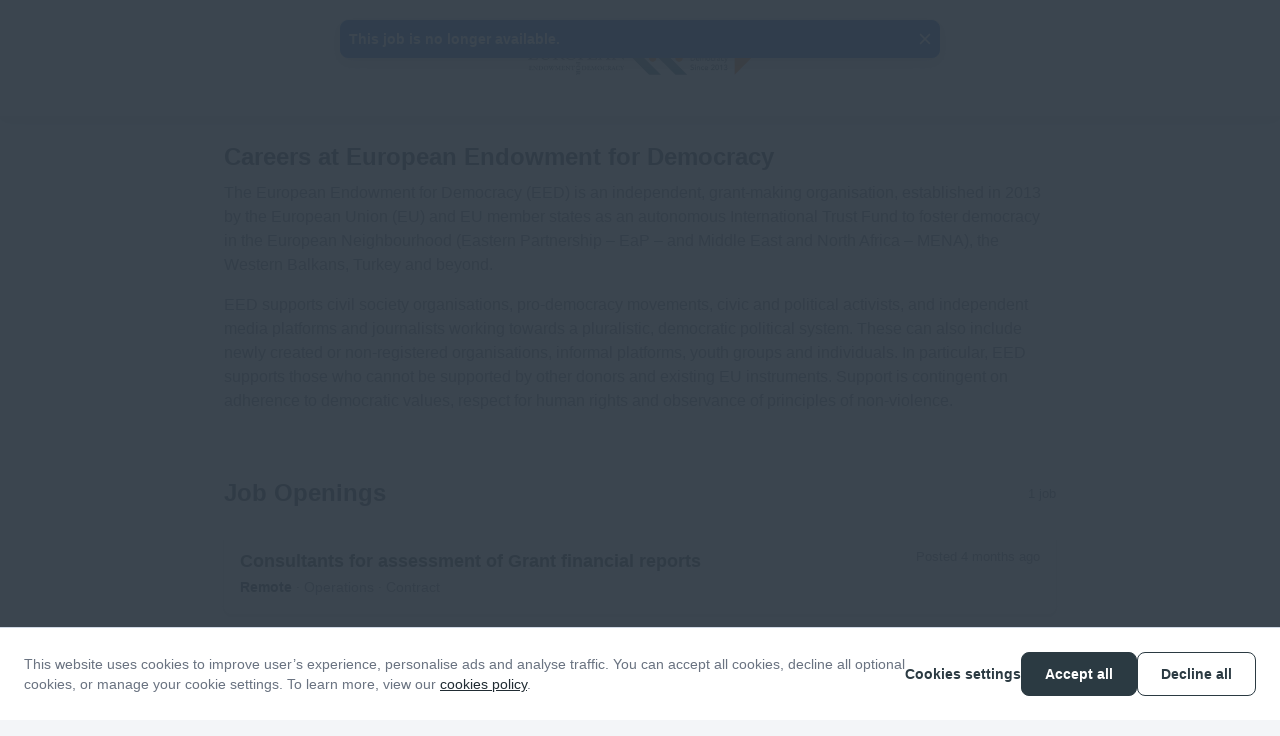

--- FILE ---
content_type: text/html; charset=utf-8
request_url: https://apply.workable.com/eed/?not_found=true
body_size: 1792
content:
<!doctype html><html lang="en"><head><meta charset="UTF-8"><meta name="viewport" content="width=device-width,initial-scale=1,maximum-scale=1,shrink-to-fit=no"><title>European Endowment for Democracy - Current Openings</title><link rel="alternate" hreflang="en" href="https://apply.workable.com/eed/?lng=en"><link rel="alternate" hreflang="x-default" href="https://apply.workable.com/eed/"><link rel="preconnect" href="https://workablehr.s3.amazonaws.com"><link rel="dns-prefetch" href="https://workablehr.s3.amazonaws.com"><link rel="preconnect" href="https://workable-application-form.s3.amazonaws.com"><link rel="dns-prefetch" href="https://workable-application-form.s3.amazonaws.com"><link rel="icon" href="https://workable-application-form.s3.amazonaws.com/static/favicon.ico" type="image/x-icon"/><link rel="shortcut icon" href="https://workable-application-form.s3.amazonaws.com/static/favicon.ico"/> <link rel="icon" type="image/png" sizes="16x16" href="https://workable-application-form.s3.amazonaws.com/static/favicon-16x16.png"/> <link rel="icon" type="image/png" sizes="32x32" href="https://workable-application-form.s3.amazonaws.com/static/favicon-32x32.png"/> <link rel="icon" type="image/png" sizes="96x96" href="https://workable-application-form.s3.amazonaws.com/static/favicon-96x96.png"/> <link rel="canonical" href="https://apply.workable.com/eed/"/><link rel="apple-touch-icon" href="https://workable-application-form.s3.amazonaws.com/static/apple-touch-icon-192x192.png"><meta name="msapplication-TileImage" content="https://www.workable.com/static/ms-icon-144x144.png"><style>:root { --color-default: #2b3a42; }</style><script>window.careers = {"features":{"smartSEODescription":true,"talentPoolToggleOnACPSave":true,"acpi18n":true,"recaptcha":false,"prerender":true,"surveys":false,"acp_new_cookie_consent_enabled":true,"apply_with_seek_enabled":true,"apply_with_indeed_job_sync_api_enabled":true,"featured-postings":true,"admin-company-tab-featured-jobs":true,"wjb_personalization_enabled":true,"wjb_weekly_job_digest_enabled":true,"disallow_rejected_job_for_publish":false,"wjb_acp_turnstile_captcha_enabled":true,"wjb_acp_turnstile_captcha_rejection_enabled":false,"wjb_allow_daily_job_suggestions_enabled":true,"wjb_complete_profile_prompt_enabled":true,"wjb_google_drive_upload_enabled":false,"wjb_atlas_enabled":true},"dimensions":{"i18n":false,"advanced":true,"hasCustomDomain":false,"cookieConsentDisabled":false},"config":{"turnstileWidgetSiteKey":"0x4AAAAAAAVY8hH3nz6RxaK0"}};</script><meta name="version" content="v7.373.0"><meta name="account" content="8538ed8a-d7a4-44d1-a6e9-138e0eff6f87"><meta name="description" content="The European Endowment for Democracy (EED) is an independent, grant-making organisation, established in 2013 by the European Union (EU) and EU member states as an autonomous International Trust Fund to foster democracy in the European Neighbourhood (Ea..."><meta name="domain" content="workable.com"><meta name="ga4" content=""><meta name="hasCustomDomain" content=""><meta name="job" content=""><meta property="og:description" content="The European Endowment for Democracy (EED) is an independent, grant-making organisation, established in 2013 by the European Union (EU) and EU member states as an autonomous International Trust Fund to foster democracy in the European Neighbourhood (Ea..."><meta property="og:image" content="https://workablehr.s3.amazonaws.com/uploads/account/open_graph_logo/448837/social?1719424160000"><meta property="og:title" content="European Endowment for Democracy"><meta property="og:type" content="website"><meta property="og:url" content=""><meta name="robots" content="all"><meta name="subdomain" content="eed"><meta name="theme-color" content="#2b3a42"><script defer="defer" src="https://dcvxs6ggqztsa.cloudfront.net/candidate/releases/careers.08ec3908b41289f6.js"></script><link href="https://dcvxs6ggqztsa.cloudfront.net/candidate/releases/careers.f601ac6bbab455ac.css" rel="stylesheet"></head><body style="min-width: 320px;"><div id="app" style="height: 100%"><style>.loader { display: -ms-flexbox; display: flex; margin: 0 auto; height: 100%; width: 100%; min-height: 360px; -ms-flex-align: center; align-items: center; -ms-flex-pack: center; justify-content: center; } .inner { display: block; width: 100px; height: 100px; position: relative; -webkit-transform: rotateZ(45deg); transform: rotateZ(45deg); will-change: auto; } .cube { float: left; width: 50%; height: 50%; position: relative; -webkit-transform: scale(1.1); transform: scale(1.1); } .cube:before { content: ''; position: absolute; top: 0; left: 0; width: 100%; height: 100%; background-color: #00756a; background-color: var(--color-default, #00756a); -webkit-animation: unfold 2.4s infinite linear both; animation: unfold 2.4s infinite linear both; -webkit-transform-origin: 100% 100%; transform-origin: 100% 100%; } .second { -webkit-transform: scale(1.1) rotateZ(90deg); transform: scale(1.1) rotateZ(90deg); } .second:before { -webkit-animation-delay: 0.3s; animation-delay: 0.3s; } .third { -webkit-transform: scale(1.1) rotateZ(270deg); transform: scale(1.1) rotateZ(270deg); } .third:before { -webkit-animation-delay: 0.9s; animation-delay: 0.9s; } .fourth { -webkit-transform: scale(1.1) rotateZ(180deg); transform: scale(1.1) rotateZ(180deg); } .fourth:before { -webkit-animation-delay: 0.6s; animation-delay: 0.6s; } @-webkit-keyframes unfold { 0%, 10% { -webkit-transform: perspective(200px) rotateX(-180deg); transform: perspective(200px) rotateX(-180deg); opacity: 0; } 25%, 75% { -webkit-transform: perspective(200px) rotateX(0deg); transform: perspective(200px) rotateX(0deg); opacity: 1; } 90%, 100% { -webkit-transform: perspective(200px) rotateY(180deg); transform: perspective(200px) rotateY(180deg); opacity: 0; } } @keyframes unfold { 0%, 10% { -webkit-transform: perspective(200px) rotateX(-180deg); transform: perspective(200px) rotateX(-180deg); opacity: 0; } 25%, 75% { -webkit-transform: perspective(200px) rotateX(0deg); transform: perspective(200px) rotateX(0deg); opacity: 1; } 90%, 100% { -webkit-transform: perspective(200px) rotateY(180deg); transform: perspective(200px) rotateY(180deg); opacity: 0; } }</style><div class="loader"><div class="inner"><div class="cube"></div><div class="cube second"></div><div class="cube third"></div><div class="cube fourth"></div></div></div></div><script>(function(){function c(){var b=a.contentDocument||a.contentWindow.document;if(b){var d=b.createElement('script');d.innerHTML="window.__CF$cv$params={r:'9c494a1d18b0b87b',t:'MTc2OTUyNzgwNy4wMDAwMDA='};var a=document.createElement('script');a.nonce='';a.src='/cdn-cgi/challenge-platform/scripts/jsd/main.js';document.getElementsByTagName('head')[0].appendChild(a);";b.getElementsByTagName('head')[0].appendChild(d)}}if(document.body){var a=document.createElement('iframe');a.height=1;a.width=1;a.style.position='absolute';a.style.top=0;a.style.left=0;a.style.border='none';a.style.visibility='hidden';document.body.appendChild(a);if('loading'!==document.readyState)c();else if(window.addEventListener)document.addEventListener('DOMContentLoaded',c);else{var e=document.onreadystatechange||function(){};document.onreadystatechange=function(b){e(b);'loading'!==document.readyState&&(document.onreadystatechange=e,c())}}}})();</script></body></html>

--- FILE ---
content_type: application/javascript
request_url: https://dcvxs6ggqztsa.cloudfront.net/candidate/releases/_careers.67d3f8c78828242a.chunk.js
body_size: 4246
content:
"use strict";(self.webpackChunk_workable_candidate=self.webpackChunk_workable_candidate||[]).push([["3167"],{43134:function(e,t,r){r.r(t),r.d(t,{default:()=>b});var n=r(96832),o=r(29787),a=r.n(o),i=r(11072),c=r(32574),u=r(46746);function l(e,t){(null==t||t>e.length)&&(t=e.length);for(var r=0,n=Array(t);r<t;r++)n[r]=e[r];return n}let s=function(){var e,t=(0,i.TH)(),r=(e=(0,n.useState)(function(){return Object.fromEntries(new URLSearchParams(t.search).entries())}),function(e){if(Array.isArray(e))return e}(e)||function(e,t){var r,n,o=null==e?null:"undefined"!=typeof Symbol&&e[Symbol.iterator]||e["@@iterator"];if(null!=o){var a=[],i=!0,c=!1;try{for(o=o.call(e);!(i=(r=o.next()).done)&&(a.push(r.value),a.length!==t);i=!0);}catch(e){c=!0,n=e}finally{try{i||null==o.return||o.return()}finally{if(c)throw n}}return a}}(e,2)||function(e,t){if(e){if("string"==typeof e)return l(e,2);var r=Object.prototype.toString.call(e).slice(8,-1);if("Object"===r&&e.constructor&&(r=e.constructor.name),"Map"===r||"Set"===r)return Array.from(r);if("Arguments"===r||/^(?:Ui|I)nt(?:8|16|32)(?:Clamped)?Array$/.test(r))return l(e,t)}}(e,2)||function(){throw TypeError("Invalid attempt to destructure non-iterable instance.\\nIn order to be iterable, non-array objects must have a [Symbol.iterator]() method.")}()),o=r[0],s=r[1],f=(0,n.useContext)(u.Z).flashInfo;return(0,n.useEffect)(function(){return a()(o)?f(""):o.not_found?f(c.ZP.t("careers.job.notFound")):o.data_deleted?f(c.ZP.t("careers.job.dataDeleted")):void 0},[f,o]),(0,n.useEffect)(function(){return function(){return f("")}},[f]),(0,n.useEffect)(function(){setTimeout(function(){s("")},7e3)},[]),null};var f=r(35304),p=r(48536),y=r(79389),d=r(73280),v=r(76727);let b=function(){return n.createElement(n.Fragment,null,n.createElement(s,null),n.createElement(p.Z,null),n.createElement("main",{className:v.Z.jobs,role:"main"},n.createElement(d.Z,null),n.createElement(y.Z,null),n.createElement(f.Z,null)))}},13038:function(e,t,r){r.d(t,{ZP:()=>D,zd:()=>T});var n=r(96832),o=r(62923),a=r.n(o),i=r(49335),c=r.n(i),u=r(90292),l=r.n(u),s=r(69480),f=r.n(s),p=r(97433),y=r(98291),d=r(13703),v=r(51280),b=r(64807),h=r(65638),m=r(64002),g=r(56585);function O(e,t){(null==t||t>e.length)&&(t=e.length);for(var r=0,n=Array(t);r<t;r++)n[r]=e[r];return n}function j(e){return(j=Object.setPrototypeOf?Object.getPrototypeOf:function(e){return e.__proto__||Object.getPrototypeOf(e)})(e)}function E(e){for(var t=1;t<arguments.length;t++){var r=null!=arguments[t]?arguments[t]:{},n=Object.keys(r);"function"==typeof Object.getOwnPropertySymbols&&(n=n.concat(Object.getOwnPropertySymbols(r).filter(function(e){return Object.getOwnPropertyDescriptor(r,e).enumerable}))),n.forEach(function(t){var n;n=r[t],t in e?Object.defineProperty(e,t,{value:n,enumerable:!0,configurable:!0,writable:!0}):e[t]=n})}return e}function P(e,t){return t=null!=t?t:{},Object.getOwnPropertyDescriptors?Object.defineProperties(e,Object.getOwnPropertyDescriptors(t)):(function(e,t){var r=Object.keys(e);if(Object.getOwnPropertySymbols){var n=Object.getOwnPropertySymbols(e);r.push.apply(r,n)}return r})(Object(t)).forEach(function(r){Object.defineProperty(e,r,Object.getOwnPropertyDescriptor(t,r))}),e}function S(e,t){if(null==e)return{};var r,n,o=function(e,t){if(null==e)return{};var r,n,o={},a=Object.keys(e);for(n=0;n<a.length;n++)r=a[n],t.indexOf(r)>=0||(o[r]=e[r]);return o}(e,t);if(Object.getOwnPropertySymbols){var a=Object.getOwnPropertySymbols(e);for(n=0;n<a.length;n++)r=a[n],!(t.indexOf(r)>=0)&&Object.prototype.propertyIsEnumerable.call(e,r)&&(o[r]=e[r])}return o}function w(e,t){return(w=Object.setPrototypeOf||function(e,t){return e.__proto__=t,e})(e,t)}function k(e){return function(e){if(Array.isArray(e))return O(e)}(e)||function(e){if("undefined"!=typeof Symbol&&null!=e[Symbol.iterator]||null!=e["@@iterator"])return Array.from(e)}(e)||Z(e)||function(){throw TypeError("Invalid attempt to spread non-iterable instance.\\nIn order to be iterable, non-array objects must have a [Symbol.iterator]() method.")}()}function Z(e,t){if(e){if("string"==typeof e)return O(e,t);var r=Object.prototype.toString.call(e).slice(8,-1);if("Object"===r&&e.constructor&&(r=e.constructor.name),"Map"===r||"Set"===r)return Array.from(r);if("Arguments"===r||/^(?:Ui|I)nt(?:8|16|32)(?:Clamped)?Array$/.test(r))return O(e,t)}}function A(){try{var e=!Boolean.prototype.valueOf.call(Reflect.construct(Boolean,[],function(){}))}catch(e){}return(A=function(){return!!e})()}var x={},T=function(){x.value=!0},I=Object.freeze({department:p.zW.Actions.FilteredByDepartment,location:p.zW.Actions.FilteredByLocation,search:p.zW.Actions.SearchedJobs,viewedLocationSuggestion:p.zW.Actions.ViewedLocationSuggestion,workplace:p.zW.Actions.FilteredByWorkplace,worktype:p.zW.Actions.FilteredByType}),_=function(e){var t;if("function"!=typeof e&&null!==e)throw TypeError("Super expression must either be null or a function");function r(e){var t,n,o;if(!(this instanceof r))throw TypeError("Cannot call a class as a function");return n=r,o=[e],n=j(n),(t=function(e,t){var r;if(t&&("object"==((r=t)&&"undefined"!=typeof Symbol&&r.constructor===Symbol?"symbol":typeof r)||"function"==typeof t))return t;if(void 0===e)throw ReferenceError("this hasn't been initialised - super() hasn't been called");return e}(this,A()?Reflect.construct(n,o||[],j(this).constructor):n.apply(this,o))).state={error:e.error,jobs:void 0,nextPage:void 0,previousQuery:void 0},t.search=t.search.bind(t),t.getEventTypeForNonInteractiveSearchEvent=t.getEventTypeForNonInteractiveSearchEvent.bind(t),t.getSearchEventType=t.getSearchEventType.bind(t),t.next=t.next.bind(t),t.searchParams=t.searchParams.bind(t),t.firedEventList=new Set,t.skipLocationEvent=!1,t}return r.prototype=Object.create(e&&e.prototype,{constructor:{value:r,writable:!0,configurable:!0}}),e&&w(r,e),t=[{key:"componentDidMount",value:function(){this.search()}},{key:"componentDidUpdate",value:function(e){var t=this.props,r=t.account,n=t.search;(e.account!==r||e.search!==n)&&this.search()}},{key:"searchParams",value:function(){var e=(this.props.search||{}).filters,t=void 0===e?{}:e,r=t||{},n=r.department,o=r.location;return P(E({},t),{department:n&&l()(a()(null==n?void 0:n.map(function(e){return e.filter||[]}))),location:null==o?void 0:o.map(function(e){return c()(e,"country","region","city","countryCode")})})}},{key:"getEventTypeForNonInteractiveSearchEvent",value:function(e,t){var r=this;if(this.state.previousQuery!==e&&!this.firedEventList.has(I.search))return I.search;var n=Object.entries(t).find(function(e){var t=function(e){if(Array.isArray(e))return e}(e)||function(e,t){var r,n,o=null==e?null:"undefined"!=typeof Symbol&&e[Symbol.iterator]||e["@@iterator"];if(null!=o){var a=[],i=!0,c=!1;try{for(o=o.call(e);!(i=(r=o.next()).done)&&(a.push(r.value),a.length!==t);i=!0);}catch(e){c=!0,n=e}finally{try{i||null==o.return||o.return()}finally{if(c)throw n}}return a}}(e,2)||Z(e,2)||function(){throw TypeError("Invalid attempt to destructure non-iterable instance.\\nIn order to be iterable, non-array objects must have a [Symbol.iterator]() method.")}(),n=t[0],o=t[1];return"location"===n&&r.skipLocationEvent?(r.skipLocationEvent=!1,!1):o.length&&!r.firedEventList.has(I[n])});return n?I[n[0]]:void 0}},{key:"getSearchEventType",value:function(e,t){return x.value?this.getEventTypeForNonInteractiveSearchEvent(e,t):(this.skipLocationEvent=!0,I.viewedLocationSuggestion)}},{key:"search",value:function(){var e=this,t=this.props,r=t.account,n=t.search;if(r){var o=n||{},a=o.filters,i=void 0===a?{}:a,c=o.pending,u=o.query,l=function(t){return function(r,n){var o=n.search,a=void 0===o?{}:o;if(!a.pending&&u===a.query&&i===a.filters){var c=e.getSearchEventType(u,i);if(c){e.firedEventList.add(c);var l=!x.value;p.ZP.then(function(e){e.event(p.zW.Categories.Job,c,u,l).send()})}return P(E({},t),{previousQuery:u})}}};this.setState({error:void 0,jobs:void 0},function(){return!c&&y.Z.account(r).jobs(E({query:u},e.searchParams())).then(function(t){var r=t.results,n=S(t,["results"]);return e.setState(l(P(E({},n),{error:void 0,jobs:r})))}).catch(function(t){return e.setState(l({error:t,jobs:void 0,nextPage:void 0}))})})}}},{key:"next",value:function(){var e=this,t=this.props,r=t.account,n=t.search,o=this.state.nextPage;if(r&&o){var a=n||{},i=a.pending,c=a.query,u=function(e){var t=e.jobs,r=void 0===t?[]:t,n=e.nextPage,a=S(e,["jobs","nextPage"]);return function(e,t){var i=e.jobs,c=e.nextPage,u=t.search;return(void 0===u?{}:u).pending||o!==c?void 0:P(E({},a),{jobs:k(void 0===i?[]:i).concat(k(r)),nextPage:n})}};return new Promise(function(t){return e.setState({error:void 0},function(){return!i&&y.Z.account(r).jobs(E({query:c,token:o},e.searchParams())).then(function(t){var r=t.results,n=S(t,["results"]);return e.setState(u(P(E({},n),{error:void 0,jobs:r})))}).catch(function(t){t===v.D1.NEXT_PAGE_TOKEN_EXPIRED?window.location.reload():e.setState(u({error:t,jobs:void 0,nextPage:void 0}))}).finally(t)})})}}},{key:"hasNextPage",value:function(){var e=this.state,t=e.jobs,r=e.nextPage,n=e.total;return r&&Array.isArray(t)&&n&&t.length<n}},{key:"render",value:function(){var e=this.props.children,t=this.state,r=t.error,o=t.jobs,a=t.total;if(r)throw r;return n.createElement(g.Z.Provider,{value:a||0},n.createElement(b.Z.Provider,{value:o},n.createElement(h.Z.Provider,{value:this.hasNextPage()?this.next:void 0},e)))}}],function(e,t){for(var r=0;r<t.length;r++){var n=t[r];n.enumerable=n.enumerable||!1,n.configurable=!0,"value"in n&&(n.writable=!0),Object.defineProperty(e,n.key,n)}}(r.prototype,t),r}(n.Component);_.propTypes={account:f().string,children:f().node,error:f().oneOfType([f().object,f().string]),search:f().object};let D=function(e){return n.createElement(d.Z.Consumer,null,function(t){return n.createElement(m.Z.Consumer,null,function(r){var o=r.search;return n.createElement(_,E({account:t,search:o},e))})})}},18434:function(e,t,r){var n=r(96832),o=r(69480),a=r.n(o),i=r(10976),c=r(86048),u=r(93656),l=r(51383),s=r(65198),f=r(17499);function p(e){for(var t=1;t<arguments.length;t++){var r=null!=arguments[t]?arguments[t]:{},n=Object.keys(r);"function"==typeof Object.getOwnPropertySymbols&&(n=n.concat(Object.getOwnPropertySymbols(r).filter(function(e){return Object.getOwnPropertyDescriptor(r,e).enumerable}))),n.forEach(function(t){var n;n=r[t],t in e?Object.defineProperty(e,t,{value:n,enumerable:!0,configurable:!0,writable:!0}):e[t]=n})}return e}var y=function(e){var t=[];return n.Children.forEach(e,function(e,r){if(!n.isValidElement(e))return void t.push(e);var o=e.key||r;e.type[l.ZP.Icon]?t.push(n.cloneElement(e,{size:e.props.size||12,key:o})):t.push(n.cloneElement(e,{key:o}))}),t},d=function(e){var t,r,o=e.success,a=e.caution,l=e.danger,d=e.neutral,v=e.informational,b=e.informationalLight,h=e.informationalDark,m=e.promotionalBlue,g=e.ai,O=e.beta,j=e.backgroundColor,E=e.color,P=e.inverted,S=e.children,w=e.style,k=e.as,Z=function(e,t){if(null==e)return{};var r,n,o=function(e,t){if(null==e)return{};var r,n,o={},a=Object.keys(e);for(n=0;n<a.length;n++)r=a[n],t.indexOf(r)>=0||(o[r]=e[r]);return o}(e,t);if(Object.getOwnPropertySymbols){var a=Object.getOwnPropertySymbols(e);for(n=0;n<a.length;n++)r=a[n],!(t.indexOf(r)>=0)&&Object.prototype.propertyIsEnumerable.call(e,r)&&(o[r]=e[r])}return o}(e,["success","caution","danger","neutral","informational","informationalLight","informationalDark","promotionalBlue","ai","beta","backgroundColor","color","inverted","children","style","as"]),A=(0,c.Z)(Z).dataAttributes().styles().getFiltered(),x=j||E,T=s.Z[j]||j,I=s.Z[E]||E,_=(0,u.Z)([{"pill-label":!0,inverted:P},{neutral:d,success:o,caution:a,danger:l,informational:v,beta:O,"informational-light":b,"informational-dark":h,"promotional-blue":m,ai:g,default:"default"}]);return n.createElement(k,(t=p({"data-role":"pill-label"},A),r=r={style:x?p({background:T,color:I},w||{}):w,className:(0,i.Z)(_.split(" ").map(function(e){return f.Z[e]}).join(" "),A.className)},Object.getOwnPropertyDescriptors?Object.defineProperties(t,Object.getOwnPropertyDescriptors(r)):(function(e,t){var r=Object.keys(e);if(Object.getOwnPropertySymbols){var n=Object.getOwnPropertySymbols(e);r.push.apply(r,n)}return r})(Object(r)).forEach(function(e){Object.defineProperty(t,e,Object.getOwnPropertyDescriptor(r,e))}),t),y(S))};d.defaultProps={as:"div"},d.propTypes={children:a().node,as:a().oneOfType([a().func,a().string]),inverted:a().bool},d.displayName="PillLabel"},31014:function(e,t,r){r.d(t,{Z:()=>c});var n=r(96832),o=r(88415),a=r(95910),i=r(89139);let c=(0,n.memo)(function(e){var t=e.email,r=e.src,c=e.name,u=e.size,l=e.hideInitials,s=e.background,f=e.children,p=(0,n.useMemo)(function(){if(!l&&(c&&c.trim()||t))return n.createElement(a.Z,{text:(0,i.Z)({name:c||t}),seed:"".concat(t),background:s})},[l,c,t,s]);return l||c||t?n.createElement(o.Z,{size:u,title:c||t,url:r,fallback:p,background:s},r?null:p,f):null})},77824:function(e,t,r){r.d(t,{ZP:()=>n.Z,HY:()=>o.Z,mm:()=>f});var n=r(93072);r(80153),r(49316);var o=r(65279),a=r(96832),i=r(64916),c=r(41949),u=r(26746),l=r(65829),s=function(e){var t=e.texts,r=e.onNew,n=e.value,o=e.onSelect,s=(0,i.bN)("treeSelect",t);return a.createElement(u.Z,{className:l.Z.add,centered:!0,"data-testid":"optionAdd"},a.createElement(c.Z,{type:"button",onClick:function(){return r(n,{onSelect:o})}},s.add))};s.displayName="Tree.Option.Add";let f=s}}]);

--- FILE ---
content_type: application/javascript
request_url: https://dcvxs6ggqztsa.cloudfront.net/candidate/releases/9941.f5d7e0c8fa3400be.chunk.js
body_size: 5410
content:
(self.webpackChunk_workable_candidate=self.webpackChunk_workable_candidate||[]).push([["9941"],{46866:function(e,t,n){"undefined"!=typeof self&&self,e.exports=function(e){var t=[function(e,t,n){var r="function"==typeof Symbol&&Symbol.for&&Symbol.for("react.element")||60103;e.exports=n(6)(function(e){return"object"==typeof e&&null!==e&&e.$$typeof===r},!0)},function(e,t,n){"use strict";e.exports="SECRET_DO_NOT_PASS_THIS_OR_YOU_WILL_BE_FIRED"},function(e,t,n){"use strict";var r=/[A-Z]/g,o=/^ms-/,a={};e.exports=function(e){return e in a?a[e]:a[e]=e.replace(r,"-$&").toLowerCase().replace(o,"-ms-")}},function(e,t,n){"use strict";Object.defineProperty(t,"__esModule",{value:!0});var r,o=Object.assign||function(e){for(var t=1;t<arguments.length;t++){var n=arguments[t];for(var r in n)Object.prototype.hasOwnProperty.call(n,r)&&(e[r]=n[r])}return e},a=(r=n(0))&&r.__esModule?r:{default:r},i=a.default.oneOfType([a.default.string,a.default.number]),u={orientation:a.default.oneOf(["portrait","landscape"]),scan:a.default.oneOf(["progressive","interlace"]),aspectRatio:a.default.string,deviceAspectRatio:a.default.string,height:i,deviceHeight:i,width:i,deviceWidth:i,color:a.default.bool,colorIndex:a.default.bool,monochrome:a.default.bool,resolution:i},c=o({minAspectRatio:a.default.string,maxAspectRatio:a.default.string,minDeviceAspectRatio:a.default.string,maxDeviceAspectRatio:a.default.string,minHeight:i,maxHeight:i,minDeviceHeight:i,maxDeviceHeight:i,minWidth:i,maxWidth:i,minDeviceWidth:i,maxDeviceWidth:i,minColor:a.default.number,maxColor:a.default.number,minColorIndex:a.default.number,maxColorIndex:a.default.number,minMonochrome:a.default.number,maxMonochrome:a.default.number,minResolution:i,maxResolution:i},u),s={all:a.default.bool,grid:a.default.bool,aural:a.default.bool,braille:a.default.bool,handheld:a.default.bool,print:a.default.bool,projection:a.default.bool,screen:a.default.bool,tty:a.default.bool,tv:a.default.bool,embossed:a.default.bool},l=o({},s,c);u.type=Object.keys(s),t.default={all:l,types:s,matchers:u,features:c},e.exports=t.default},function(e,t,n){"use strict";function r(e){return e&&e.__esModule?e:{default:e}}function o(e,t){if(!e)throw ReferenceError("this hasn't been initialised - super() hasn't been called");return t&&("object"==typeof t||"function"==typeof t)?t:e}function a(e,t){var n=u({},e);return t.forEach(function(e){return delete n[e]}),n}Object.defineProperty(t,"__esModule",{value:!0}),t.toQuery=t.default=void 0;var i=function(){function e(e,t){for(var n=0;n<t.length;n++){var r=t[n];r.enumerable=r.enumerable||!1,r.configurable=!0,"value"in r&&(r.writable=!0),Object.defineProperty(e,r.key,r)}}return function(t,n,r){return n&&e(t.prototype,n),r&&e(t,r),t}}(),u=Object.assign||function(e){for(var t=1;t<arguments.length;t++){var n=arguments[t];for(var r in n)Object.prototype.hasOwnProperty.call(n,r)&&(e[r]=n[r])}return e},c=r(n(5)),s=r(n(0)),l=r(n(9)),f=r(n(2)),p=r(n(3)),d=r(n(11)),h={component:s.default.node,query:s.default.string,values:s.default.shape(p.default.matchers),children:s.default.oneOfType([s.default.node,s.default.func]),onChange:s.default.func,onBeforeChange:s.default.func},y=Object.keys(p.default.all),m=Object.keys(h),v=m.concat(y),b=function(e){function t(){var e,n,r;if(!(this instanceof t))throw TypeError("Cannot call a class as a function");for(var a=arguments.length,i=Array(a),u=0;u<a;u++)i[u]=arguments[u];return n=r=o(this,(e=t.__proto__||Object.getPrototypeOf(t)).call.apply(e,[this].concat(i))),r.state={matches:!1},r.updateMatches=function(){r._mql.matches!==r.state.matches&&r.setState({matches:r._mql.matches})},r.removeMql=function(){r._mql&&(r._mql.removeListener(r.updateMatches),r._mql.dispose())},o(r,n)}return function(e,t){if("function"!=typeof t&&null!==t)throw TypeError("Super expression must either be null or a function, not "+typeof t);e.prototype=Object.create(t&&t.prototype,{constructor:{value:e,enumerable:!1,writable:!0,configurable:!0}}),t&&(Object.setPrototypeOf?Object.setPrototypeOf(e,t):e.__proto__=t)}(t,e),i(t,[{key:"componentWillMount",value:function(){this.updateQuery(this.props)}},{key:"componentWillReceiveProps",value:function(e){this.updateQuery(e)}},{key:"updateQuery",value:function(e){var t=void 0,n=!1;if(e.query?this.query=e.query:this.query=(0,d.default)(a(e,m)),!this.query)throw Error("Invalid or missing MediaQuery!");e.values&&0!==Object.keys(t=Object.keys(e.values).reduce(function(t,n){return t[(0,f.default)(n)]=e.values[n],t},{})).length&&(n=!0),this.removeMql(),this._mql=(0,l.default)(this.query,t,n),this._mql.addListener(this.updateMatches),this.updateMatches()}},{key:"componentWillUpdate",value:function(e,t){this.props.onBeforeChange&&this.state.matches!==t.matches&&this.props.onBeforeChange(this.state.matches)}},{key:"componentDidUpdate",value:function(e,t){this.props.onChange&&t.matches!==this.state.matches&&this.props.onChange(this.state.matches)}},{key:"componentWillUnmount",value:function(){this.removeMql()}},{key:"render",value:function(){if("function"==typeof this.props.children)return this.props.children(this.state.matches);if(!1===this.state.matches)return null;var e=a(this.props,v),t=Object.keys(e).length>0,n=c.default.Children.count(this.props.children);return this.props.component||null==this.props.children||t&&n>1?c.default.createElement(this.props.component||"div",e,this.props.children):t?c.default.cloneElement(this.props.children,e):n?this.props.children:null}}]),t}(c.default.Component);b.displayName="MediaQuery",b.defaultProps={values:{}},t.default=b,t.toQuery=d.default},function(t,n){t.exports=e},function(e,t,n){"use strict";function r(){return null}var o=n(7),a=n(1),i=n(8),u=function(){};u=function(e){var t="Warning: "+e;"undefined"!=typeof console&&console.error(t);try{throw Error(t)}catch(e){}},e.exports=function(e,t){function n(e){this.message=e,this.stack=""}function c(e){function r(r,c,s,l,f,p,h){if(l=l||d,p=p||s,h!==a){if(t){var y=Error("Calling PropTypes validators directly is not supported by the `prop-types` package. Use `PropTypes.checkPropTypes()` to call them. Read more at http://fb.me/use-check-prop-types");throw y.name="Invariant Violation",y}if("undefined"!=typeof console){var m=l+":"+s;!o[m]&&i<3&&(u("You are manually calling a React.PropTypes validation function for the `"+p+"` prop on `"+l+"`. This is deprecated and will throw in the standalone `prop-types` package. You may be seeing this warning due to a third-party PropTypes library. See https://fb.me/react-warning-dont-call-proptypes for details."),o[m]=!0,i++)}}return null==c[s]?r?new n(null===c[s]?"The "+f+" `"+p+"` is marked as required in `"+l+"`, but its value is `null`.":"The "+f+" `"+p+"` is marked as required in `"+l+"`, but its value is `undefined`."):null:e(c,s,l,f,p)}var o={},i=0,c=r.bind(null,!1);return c.isRequired=r.bind(null,!0),c}function s(e){return c(function(t,r,o,a,i,u){var c=t[r];return l(c)!==e?new n("Invalid "+a+" `"+i+"` of type `"+f(c)+"` supplied to `"+o+"`, expected `"+e+"`."):null})}function l(e){var t=typeof e;return Array.isArray(e)?"array":e instanceof RegExp?"object":"symbol"===t||"Symbol"===e["@@toStringTag"]||"function"==typeof Symbol&&e instanceof Symbol?"symbol":t}function f(e){if(null==e)return""+e;var t=l(e);if("object"===t){if(e instanceof Date)return"date";if(e instanceof RegExp)return"regexp"}return t}var p="function"==typeof Symbol&&Symbol.iterator,d="<<anonymous>>",h={array:s("array"),bool:s("boolean"),func:s("function"),number:s("number"),object:s("object"),string:s("string"),symbol:s("symbol"),any:c(r),arrayOf:function(e){return c(function(t,r,o,i,u){if("function"!=typeof e)return new n("Property `"+u+"` of component `"+o+"` has invalid PropType notation inside arrayOf.");var c=t[r];if(!Array.isArray(c))return new n("Invalid "+i+" `"+u+"` of type `"+l(c)+"` supplied to `"+o+"`, expected an array.");for(var s=0;s<c.length;s++){var f=e(c,s,o,i,u+"["+s+"]",a);if(f instanceof Error)return f}return null})},element:c(function(t,r,o,a,i){var u=t[r];return e(u)?null:new n("Invalid "+a+" `"+i+"` of type `"+l(u)+"` supplied to `"+o+"`, expected a single ReactElement.")}),instanceOf:function(e){return c(function(t,r,o,a,i){if(!(t[r]instanceof e)){var u,c=e.name||d;return new n("Invalid "+a+" `"+i+"` of type `"+((u=t[r]).constructor&&u.constructor.name?u.constructor.name:d)+"` supplied to `"+o+"`, expected instance of `"+c+"`.")}return null})},node:c(function(t,r,o,a,i){return!function t(n){switch(typeof n){case"number":case"string":case"undefined":return!0;case"boolean":return!n;case"object":if(Array.isArray(n))return n.every(t);if(null===n||e(n))return!0;var r=function(e){var t=e&&(p&&e[p]||e["@@iterator"]);if("function"==typeof t)return t}(n);if(!r)return!1;var o,a=r.call(n);if(r!==n.entries){for(;!(o=a.next()).done;)if(!t(o.value))return!1}else for(;!(o=a.next()).done;){var i=o.value;if(i&&!t(i[1]))return!1}return!0;default:return!1}}(t[r])?new n("Invalid "+a+" `"+i+"` supplied to `"+o+"`, expected a ReactNode."):null}),objectOf:function(e){return c(function(t,r,o,i,u){if("function"!=typeof e)return new n("Property `"+u+"` of component `"+o+"` has invalid PropType notation inside objectOf.");var c=t[r],s=l(c);if("object"!==s)return new n("Invalid "+i+" `"+u+"` of type `"+s+"` supplied to `"+o+"`, expected an object.");for(var f in c)if(c.hasOwnProperty(f)){var p=e(c,f,o,i,u+"."+f,a);if(p instanceof Error)return p}return null})},oneOf:function(e){return Array.isArray(e)?c(function(t,r,o,a,i){for(var u,c=t[r],s=0;s<e.length;s++)if(c===(u=e[s])?0!==c||1/c==1/u:c!=c&&u!=u)return null;return new n("Invalid "+a+" `"+i+"` of value `"+c+"` supplied to `"+o+"`, expected one of "+JSON.stringify(e)+".")}):(u("Invalid argument supplied to oneOf, expected an instance of array."),r)},oneOfType:function(e){if(!Array.isArray(e))return u("Invalid argument supplied to oneOfType, expected an instance of array."),r;for(var t=0;t<e.length;t++){var o=e[t];if("function"!=typeof o)return u("Invalid argument supplied to oneOfType. Expected an array of check functions, but received "+function(e){var t=f(e);switch(t){case"array":case"object":return"an "+t;case"boolean":case"date":case"regexp":return"a "+t;default:return t}}(o)+" at index "+t+"."),r}return c(function(t,r,o,i,u){for(var c=0;c<e.length;c++)if(null==(0,e[c])(t,r,o,i,u,a))return null;return new n("Invalid "+i+" `"+u+"` supplied to `"+o+"`.")})},shape:function(e){return c(function(t,r,o,i,u){var c=t[r],s=l(c);if("object"!==s)return new n("Invalid "+i+" `"+u+"` of type `"+s+"` supplied to `"+o+"`, expected `object`.");for(var f in e){var p=e[f];if(p){var d=p(c,f,o,i,u+"."+f,a);if(d)return d}}return null})},exact:function(e){return c(function(t,r,i,u,c){var s=t[r],f=l(s);if("object"!==f)return new n("Invalid "+u+" `"+c+"` of type `"+f+"` supplied to `"+i+"`, expected `object`.");var p=o({},t[r],e);for(var d in p){var h=e[d];if(!h)return new n("Invalid "+u+" `"+c+"` key `"+d+"` supplied to `"+i+"`.\nBad object: "+JSON.stringify(t[r],null,"  ")+"\nValid keys: "+JSON.stringify(Object.keys(e),null,"  "));var y=h(s,d,i,u,c+"."+d,a);if(y)return y}return null})}};return n.prototype=Error.prototype,h.checkPropTypes=i,h.PropTypes=h,h}},function(e,t,n){"use strict";var r=Object.getOwnPropertySymbols,o=Object.prototype.hasOwnProperty,a=Object.prototype.propertyIsEnumerable;e.exports=!function(){try{if(!Object.assign)return!1;var e=new String("abc");if(e[5]="de","5"===Object.getOwnPropertyNames(e)[0])return!1;for(var t={},n=0;n<10;n++)t["_"+String.fromCharCode(n)]=n;if("0123456789"!==Object.getOwnPropertyNames(t).map(function(e){return t[e]}).join(""))return!1;var r={};return"abcdefghijklmnopqrst".split("").forEach(function(e){r[e]=e}),"abcdefghijklmnopqrst"===Object.keys(Object.assign({},r)).join("")}catch(e){return!1}}()?function(e,t){for(var n,i,u=function(e){if(null==e)throw TypeError("Object.assign cannot be called with null or undefined");return Object(e)}(e),c=1;c<arguments.length;c++){for(var s in n=Object(arguments[c]))o.call(n,s)&&(u[s]=n[s]);if(r){i=r(n);for(var l=0;l<i.length;l++)a.call(n,i[l])&&(u[i[l]]=n[i[l]])}}return u}:Object.assign},function(e,t,n){"use strict";var r=function(){},o=n(1),a={};r=function(e){var t="Warning: "+e;"undefined"!=typeof console&&console.error(t);try{throw Error(t)}catch(e){}},e.exports=function(e,t,n,i,u){for(var c in e)if(e.hasOwnProperty(c)){var s;try{if("function"!=typeof e[c]){var l=Error((i||"React class")+": "+n+" type `"+c+"` is invalid; it must be a function, usually from the `prop-types` package, but received `"+typeof e[c]+"`.");throw l.name="Invariant Violation",l}s=e[c](t,c,i,n,null,o)}catch(e){s=e}if(!s||s instanceof Error||r((i||"React class")+": type specification of "+n+" `"+c+"` is invalid; the type checker function must return `null` or an `Error` but returned a "+typeof s+". You may have forgotten to pass an argument to the type checker creator (arrayOf, instanceOf, objectOf, oneOf, oneOfType, and shape all require an argument)."),s instanceof Error&&!(s.message in a)){a[s.message]=!0;var f=u?u():"";r("Failed "+n+" type: "+s.message+(null!=f?f:""))}}}},function(e,t,n){"use strict";function r(e,t,n){function r(e){i.matches=e.matches,i.media=e.media}var i=this;if(a&&!n){var u=a.call(window,e);this.matches=u.matches,this.media=u.media,u.addListener(r)}else this.matches=o(e,t),this.media=e;this.addListener=function(e){u&&u.addListener(e)},this.removeListener=function(e){u&&u.removeListener(e)},this.dispose=function(){u&&u.removeListener(r)}}var o=n(10).match,a="undefined"!=typeof window?window.matchMedia:null;e.exports=function(e,t,n){return new r(e,t,n)}},function(e,t,n){"use strict";function r(e){return e.split(",").map(function(e){var t=(e=e.trim()).match(u),n=t[1],r=t[2],o=t[3]||"",a={};return a.inverse=!!n&&"not"===n.toLowerCase(),a.type=r?r.toLowerCase():"all",a.expressions=(o=o.match(/\([^\)]+\)/g)||[]).map(function(e){var t=e.match(c),n=t[1].toLowerCase().match(s);return{modifier:n[1],feature:n[2],value:t[2]}}),a})}function o(e){var t,n=Number(e);return n||(n=(t=e.match(/^(\d+)\s*\/\s*(\d+)$/))[1]/t[2]),n}function a(e){var t=parseFloat(e);switch(String(e).match(f)[1]){case"dpcm":return t/2.54;case"dppx":return 96*t;default:return t}}function i(e){var t=parseFloat(e);switch(String(e).match(l)[1]){case"em":case"rem":return 16*t;case"cm":return 96*t/2.54;case"mm":return 96*t/2.54/10;case"in":return 96*t;case"pt":return 72*t;case"pc":return 72*t/12;default:return t}}t.match=function(e,t){return r(e).some(function(e){var n=e.inverse,r="all"===e.type||t.type===e.type;if(r&&n||!r&&!n)return!1;var u=e.expressions.every(function(e){var n=e.feature,r=e.modifier,u=e.value,c=t[n];if(!c)return!1;switch(n){case"orientation":case"scan":return c.toLowerCase()===u.toLowerCase();case"width":case"height":case"device-width":case"device-height":u=i(u),c=i(c);break;case"resolution":u=a(u),c=a(c);break;case"aspect-ratio":case"device-aspect-ratio":case"device-pixel-ratio":u=o(u),c=o(c);break;case"grid":case"color":case"color-index":case"monochrome":u=parseInt(u,10)||1,c=parseInt(c,10)||0}switch(r){case"min":return c>=u;case"max":return c<=u;default:return c===u}});return u&&!n||!u&&n})},t.parse=r;var u=/(?:(only|not)?\s*([^\s\(\)]+)(?:\s*and)?\s*)?(.+)?/i,c=/\(\s*([^\s\:\)]+)\s*(?:\:\s*([^\s\)]+))?\s*\)/,s=/^(?:(min|max)-)?(.+)/,l=/(em|rem|px|cm|mm|in|pt|pc)?$/,f=/(dpi|dpcm|dppx)?$/},function(e,t,n){"use strict";function r(e){return e&&e.__esModule?e:{default:e}}Object.defineProperty(t,"__esModule",{value:!0}),t.default=function(e){var t=[];return Object.keys(a.default.all).forEach(function(n){var r,a,u=e[n];null!=u&&t.push((r=u,a=(0,o.default)(n),"number"==typeof r&&(r+="px"),!0===r?n:!1===r?i(n):"("+a+": "+r+")"))}),t.join(" and ")};var o=r(n(2)),a=r(n(3)),i=function(e){return"not "+e};e.exports=t.default}];function n(e){if(r[e])return r[e].exports;var o=r[e]={i:e,l:!1,exports:{}};return t[e].call(o.exports,o,o.exports,n),o.l=!0,o.exports}var r={};return n.m=t,n.c=r,n.d=function(e,t,r){n.o(e,t)||Object.defineProperty(e,t,{configurable:!1,enumerable:!0,get:r})},n.n=function(e){var t=e&&e.__esModule?function(){return e.default}:function(){return e};return n.d(t,"a",t),t},n.o=function(e,t){return Object.prototype.hasOwnProperty.call(e,t)},n.p="",n(n.s=4)}(n(96832))}}]);